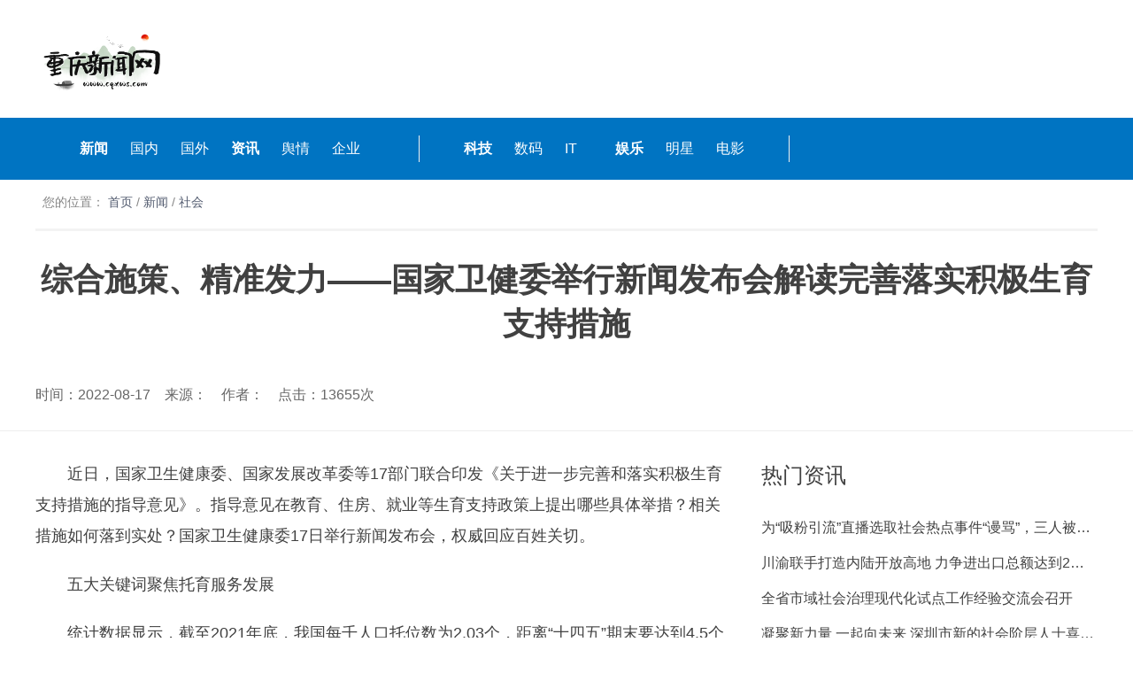

--- FILE ---
content_type: text/html; charset=UTF-8
request_url: https://cqxws.com/news/social/40267.html
body_size: 5100
content:
<!DOCTYPE html>
<html lang="cn">
<head>
    <meta charset="UTF-8">
    <meta http-equiv="X-UA-Compatible" content="IE=edge,chrome=1">
    <meta content="width=device-width, initial-scale=1" name="viewport">
    <title>综合施策、精准发力——国家卫健委举行新闻发布会解读完善落实积极生育支持措施 | 重庆新闻_重庆新闻网_重庆新闻社_重庆特色综合门户网站</title>
    <meta name="keywords" content="" />
    <meta name="description" content="" />
    <link href="https://img.cqxws.com/upload/2022/08/16/M9b2Q6C1f2w9.png" rel="shortcut icon" type="image/x-icon" />
    <link rel="stylesheet" href="/assets/css/style.css" >    <link rel="stylesheet" href="/assets/css/list.css" >
</head>
<body class="">
<div class="banner_t" ><div class="w1200"></div></div>
<div class="top_logo clearfix">
    <div class="logo_lf fl">
        <a href="/">
          <img src="/logo-new.png" alt="">
        </a>
    </div>
</div>
<div class="nav">
  <div class="container">
      <div class="clearfix">
        <div class="nav_left fl">

          <b><a href='/news' alt="新闻" title="新闻">新闻</a></b>
          <a href="/news/domestic" alt="国内" title="国内">国内</a>
          <a href="/news/foreign" alt="国外" title="国外">国外</a></p>
      
          <b><a href="/information" alt="资讯" title="资讯">资讯</a></b>
          <a href="/information/opinion" alt="舆情" title="舆情">舆情</a>
          <a href="/information/enterprise" alt="企业" title="企业">企业</a>

        </div>
        <div class="nav_center fl">
                                
            <b><a href='/sat' alt="科技" title="科技">科技</a></b>
            <a href="/sat/digital" alt="数码" title="数码">数码</a>
            <a href="/sat/it" alt="IT" title="IT">IT</a>
        
            <b><a href="/entertainment" alt="娱乐" title="娱乐">娱乐</a></b>
            <a href="/entertainment/star" alt="明星" title="明星">明星</a>
            <a href="/entertainment/movie" alt="电影" title="电影">电影</a>

        </div>
      </div>
  </div>
</div>

<div class="container">
	<div class="listnav" style="line-height: 50px;">
		您的位置：
			<a href="/" class="ivu-breadcrumb-item-link" style="color: #515a6e;">首页</a>
			
				<span class="ivu-breadcrumb-item-separator">/</span>
				<a href="/news" class="ivu-breadcrumb-item-link" style="color: #515a6e;">新闻</a>
			
				<span class="ivu-breadcrumb-item-separator">/</span>
				<a href="/news/social" class="ivu-breadcrumb-item-link" style="color: #515a6e;">社会</a>
			
	</div>
</div>
<div class="container">
    <h1 class="content_tit">综合施策、精准发力——国家卫健委举行新闻发布会解读完善落实积极生育支持措施</h1>
    <div class="container timely">
        <div class="fl source">
            <p>时间：2022-08-17&nbsp;&nbsp;&nbsp; 来源：&nbsp;&nbsp;&nbsp; 作者：&nbsp;&nbsp;&nbsp; 点击：13655次</p>
        </div>
     </div>
</div>
<div class="hr"></div>
<div class="container">
  <div class="c_left fl mr30">
    <div class="con_detail">
      <p>　　近日，国家卫生健康委、国家发展改革委等17部门联合印发《关于进一步完善和落实积极生育支持措施的指导意见》。指导意见在教育、住房、就业等生育支持政策上提出哪些具体举措？相关措施如何落到实处？国家卫生健康委17日举行新闻发布会，权威回应百姓关切。</p>
<p>　　五大关键词聚焦托育服务发展</p>
<p>　　统计数据显示，截至2021年底，我国每千人口托位数为2.03个，距离&ldquo;十四五&rdquo;期末要达到4.5个的目标还存在一定差距。</p>
<p>　　国家发展改革委社会发展司副司长、一级巡视员郝福庆介绍，指导意见重点围绕以下五大关键词在托育服务发展上下功夫：</p>
<p>　　基本，即强化基本公共服务。拓展社区托育服务功能，完善婴幼儿照护等基本公共服务设施，实施公办托育服务能力建设项目，突出对幼有所育的基本民生保障。</p>
<p>　　普惠，即着力增加普惠性服务。发展公办托育机构，鼓励社会力量投资，探索家庭托育模式。</p>
<p>　　投资，即加大投资支持力度。拓宽托育建设项目的申报范围，中央预算内投资给予建设补贴，对符合条件的普惠性项目给予适当支持。</p>
<p>　　收费，即规范各类服务收费。明确公办托育机构收费标准由地方政府来制订，加强对普惠托育机构收费监管，合理确定托育服务价格。</p>
<p>　　减负，即减轻机构经营负担。托育机构的水电气热按照居民生活类价格执行。建立托育机构关停特殊情况应急处置机制，落实疫情期间的纾困政策。</p>
<p>　　探索将灵活就业人员纳入生育保险覆盖范围</p>
<p>　　近年来，生育保险参保人数持续增长，覆盖面进一步扩大。2021年生育保险参保人数达2.4亿人，是2012年的1.5倍。</p>
<p>　　指导意见明确提出，地方可以探索将灵活就业人员纳入生育保险的覆盖范围。</p>
<p>　　&ldquo;完善生育保险相关待遇保障，既要兼顾基金支撑能力，又要体现积极支持生育方向。&rdquo;国家医保局待遇保障司副司长刘娟说，这需要综合施策，共同构建积极生育支持体系。</p>
<p>　　此外，指导意见还提出构建生育友好的就业环境，鼓励实行灵活的工作方式，推动创建家庭友好型工作场所，切实维护劳动就业合法权益等相关措施。</p>
<p>　　全国总工会女职工部副部长洪莎表示，下一步，全国总工会将围绕构建生育友好的就业环境，围绕职工关切，切实做好女职工休息哺乳室建设，发挥工会劳动法律监督作用，帮助职工解决生育后顾之忧。</p>
<p>　　加大对多子女家庭公租房精准保障力度</p>
<p>　　针对多子女家庭可能遇到的住房困难问题，指导意见明确提出强化住房、税收等支持措施。</p>
<p>　　住房和城乡建设部住房保障司副司长潘伟介绍，近年来，城镇低保、低收入住房困难家庭已经基本实现应保尽保，其他住房收入困难家庭居住条件得到有效改善。截至2021年底，通过公租房保障已帮助111.4万有未成年子女家庭、6.9万三孩家庭、2.3万计划生育特殊困难家庭解决了住房问题。</p>
<p>　　潘伟表示，下一步，住房城乡建设部将从三个方面加大对多子女家庭公租房精准保障力度，包括在配租公租房时，可根据家庭未成年子女数量，在户型选择上给予适当照顾；优化公租房轮候与配租规则，对符合条件且子女数量较多的家庭，可直接组织选房；完善公租房调换政策，因家庭人口增加等因素产生需求的，根据房源情况及时给予调换。</p>
<p>　　推动积极生育支持措施与经济社会政策配套衔接</p>
<p>　　&ldquo;人口生育是一项涉及多重因素的系统工程，必须坚持系统观念，注重统筹协调，形成工作合力。&rdquo;郝福庆介绍，国家发展改革委从纳入发展规划、完善政策体系、实施专项工程三个方面将积极生育支持措施融入各项工作。</p>
<p>　　其中，将聚焦婴幼儿无人照料的关键痛点，不断完善土地、住房、财政、人才等方面支持政策，实施普惠托育专项行动；积极促进家政服务业提质扩容。</p>
<p>　　与此同时，婴幼儿的健康成长是每一个家庭的心愿。&ldquo;优生优育工作在减少婴幼儿出生缺陷、提高出生人口质量、保障儿童身体健康等方面肩负重要责任。&rdquo;国家卫生健康委人口家庭司监察专员杜希学说，根据指导意见，各省、市、县级均应设置1所政府举办、标准化的妇幼保健机构；加强儿童医疗卫生服务体系建设；优化生殖健康服务模式。</p>
    </div>
  </div>
  <div class="c_right fl w380 mt10">
    
      <div class="cr_zt">


      <div class="cr_tit">热门资讯</div>
      <div class="h20"></div>

      <div class="cr_ztlist">
        <ul>
          
          <li>
            <a href="/news/social/41051.html" target="_blank" title="为“吸粉引流”直播选取社会热点事件“谩骂”，三人被行拘" alt="为“吸粉引流”直播选取社会热点事件“谩骂”，三人被行拘">
              <p>为“吸粉引流”直播选取社会热点事件“谩骂”，三人被行拘</p>
            </a>
          </li>
          
          <li>
            <a href="/news/social/40276.html" target="_blank" title="川渝联手打造内陆开放高地 力争进出口总额达到2万亿元左右" alt="川渝联手打造内陆开放高地 力争进出口总额达到2万亿元左右">
              <p>川渝联手打造内陆开放高地 力争进出口总额达到2万亿元左右</p>
            </a>
          </li>
          
          <li>
            <a href="/news/social/40275.html" target="_blank" title="全省市域社会治理现代化试点工作经验交流会召开" alt="全省市域社会治理现代化试点工作经验交流会召开">
              <p>全省市域社会治理现代化试点工作经验交流会召开</p>
            </a>
          </li>
          
          <li>
            <a href="/news/social/40274.html" target="_blank" title="凝聚新力量 一起向未来 深圳市新的社会阶层人士喜迎党的二十大主题演讲比赛举办" alt="凝聚新力量 一起向未来 深圳市新的社会阶层人士喜迎党的二十大主题演讲比赛举办">
              <p>凝聚新力量 一起向未来 深圳市新的社会阶层人士喜迎党的二十大主题演讲比赛举办</p>
            </a>
          </li>
          
          <li>
            <a href="/news/social/40273.html" target="_blank" title="17部门联合发文 进一步完善落实积极生育支持措施" alt="17部门联合发文 进一步完善落实积极生育支持措施">
              <p>17部门联合发文 进一步完善落实积极生育支持措施</p>
            </a>
          </li>
          
        </div>
      </div>
      
  </div>
</div>
<div class="h20"></div>

<div class="footer">
    <div class="container">
    <div class="footer_t">
      <strong>
          <b>友情链接</b>&nbsp;&nbsp;|
      </strong>
      <p>
        <a href='http://www.cqxws.com/' target='_blank'>重庆新闻社</a>
        <a href='http://finance.dahew.com.cn/' target='_blank'>大河财经</a>
        <a href='http://www.suif.cn/' target='_blank'>大河文学网</a>
        <a href='http://www.zhgnews.com/' target='_blank'>中国商业新闻网</a>
        <a href='http://www.kuyiyun.com' target='_blank'>酷易云</a>
        <a href='http://www.zhongguojiaju.cn/' target='_blank'>中国家具网</a>
        <a href='http://www.cac.gov.cn/' target='_blank'>中国互联网信息</a>
        <a href='http://www.cnbeiji.com' target='_blank'>北极圈</a>
        <a href='http://www.cqshebao.net/' target='_blank'>重庆补缴公积金</a>
        <a href='http://www.10pinping.com/' target='_blank'>品评网</a>
        <a href='http://www.baidu.com/' target='_blank'>百度</a>
        <a href='http://www.xingye.ccoo.cn/' target='_blank'>兴业县新闻</a>
        <a href='http://www.tongchou.org/' target='_blank'>统筹网</a>
        <a href='http://www.ribaonews.com/' target='_blank'>新华报网</a>
        <a href='http://www.cnplan.org/' target='_blank'>城乡统筹规划网</a>
        <a href='http://www.cnplan.net/' target='_blank'>中国城镇网</a>
        <a href='http://www.gbds.org.cn/' target='_blank'>高碑店信息网</a>
        <a href='http://www.gmair.net/' target='_blank'>果麦</a>
      </p>
    </div> 
    <div class="footer_txt">  
      版权所有 © 重庆站 <a target="_blank" href="http://beian.miit.gov.cn/">渝ICP备14004436号-1</a> <script type="text/javascript">var cnzz_protocol = (("https:" == document.location.protocol) ? " https://" : " http://");document.write(unescape("%3Cspan id=cnzz_stat_icon_1252911153%3E%3C/span%3E%3Cscript src=" + cnzz_protocol + "s19.cnzz.com/stat.php%3Fid%3D1252911153%26show%3Dpic1 type=text/javascript%3E%3C/script%3E"));</script> <br />
    </div>
    <div class="footer_txt">
      如有侵犯您的版权或其他有损您利益的行为，请联系指出重庆新闻社会在进行核实后的一个工作日内改正或删除相关内容 QQ: 450020414
    </div>
    <div class="footer_img">Copyright © 2000-2024 www.cqxws.com Corporation, All Rights Reserved. <br /></div>
    <div class="footer_img">
      投稿QQ: 450020414
    </div>
    <div class="footer_img">
      <div class="ft-ft clearfix" style="margin-top: 10px;">
          <img src="https://img.cqxws.com/signs/f1.jpg" width="112" height="35">
          <img src="https://img.cqxws.com/signs/f2.jpg" width="112" height="35">
          <img src="https://img.cqxws.com/signs/f3.jpg" width="102" height="35">
      </div>
    </div>
</div>
</body>
</html>


--- FILE ---
content_type: text/css; charset=UTF-8
request_url: https://cqxws.com/assets/css/style.css
body_size: 4342
content:
@charset "utf-8";
/* CSS Document */
body{background:#fff;display: grid;}
body,h1,h2,h3,h4,h5,h6,hr,p,blockquote,dl,dt,dd,ul,ol,li,pre,form,fieldset,legend,button,input,textarea,th,td{margin:0;padding:0;}
body,button,input,select,textarea{font:14px/1.6 "Microsoft YaHei", Arial,"Hiragino Sans GB",HELVETICA,sans-serif; color:#414141;}
h1, h2, h3, h4, h5, h6 {font-size:100%;}
section, article, aside, header, footer, nav, dialog, figure {display: block;}
a {color:#414141; text-decoration:none;}
a:hover {color:#414141; text-decoration:underline;cursor:pointer;}
img{border:0; vertical-align:bottom;}
ul,ol{list-style:none;}
input{border:0;}
input:focus{border:0;outline: 0;}

.clear{ clear:both; margin:0; padding:0; height:0; line-height:0; font-size:0;}
.clearfix{ zoom:1;}
.clearfix:after {clear:both; height:0; overflow:hidden; display:block; visibility:hidden; content:"."; }
.fl{ float:left;}
.fr{ float:right;}
.layout {width:1200px;height:100%; margin:0 auto;overflow:hidden;}
.hide{ display:none;}
.mr40{margin-right:40px;}
.mr30{margin-right:30px;}
.mr20{margin-right:20px;}
.mt20{ margin-top:20px;}
.mt40{ margin-top:40px;}
.mt16{ margin-top:16px;}
.mt10{margin-top:10px;}
.mb10{ margin-bottom:10px;}
.mb5 { margin-bottom:5px;}
.h60{ height:60px;clear: both;}
.h80{ height:80px;clear: both;}
.h50{ height:50px;clear: both;}
.h40{ height:40px;clear: both;}
.h30{ height:30px;clear: both;}
.h20{ height:20px;clear: both;}
.h10{ height:10px;clear: both;}
.h5{ height:5px;clear: both;}
.w380{width:380px;}
/* .w1000f{background: #FFF;margin: 0 auto;width: 1000px;} */
.w1200{margin: 0 auto;width: 1200px;overflow: hidden;}
.clearfix:after,.clearfix:before{content: '';width: 0;height: 0;clear: both;}
/*顶部图片*/
.banner_t{width:1210px; margin:0 auto; background-color:#FFF; padding-left:5px; padding-right:5px; padding-top:8px;}
.banner_t img{width:100%;display: block;}
.container{width:1200px;overflow: hidden;margin:0 auto;}
/*头部logo*/
.top_logo{height:110px;width:1210px; padding-left:5px; padding-right:5px;margin:0 auto;padding-bottom:15px; background:#FFF}
.top_logo .logo_lf{width:440px;padding-top:27px;height:83px;position: relative; padding-left:10px;}
.logo_lf img{height:70px;margin-right:30px;}
.logo_lf span{font-size:24px;position: absolute;left:320px;top:45px;}
.logo_lf span a{color:#006ac1;}
.logo_lf span a:hover{text-decoration: none;}
.top_logo1 .logo_lf1{width:440px;padding-top:27px;height:83px;position: relative;}
.logo_lf1 img{width:288px;height:66px;margin-right:30px;}
.logo_lf1 span{font-size:24px;position: absolute;left:320px;top:45px;}
.logo_lf1 span a{color:#006ac1;}
.logo_lf1 span a:hover{text-decoration: none;}
.top_logo .logo_lf01{width:425px;padding-top:27px;height:83px;position: relative;}
.logo_lf01 img{width:288px;height:66px;margin-right:30px;}
.logo_lf01 span{font-size:24px;position: absolute;left:320px;top:45px;}
.logo_lf01 span a{color:#006ac1;}
.logo_lf01 span a:hover{text-decoration: none;}
 /*头部中间搜索*/
.top_search{background: #fff;width: 340px;height: 45px;line-height: 45px;margin-top: 40px;border: 1px solid #e5e5e5;float: left;margin-left: 60px;}
.top_links{position: relative;float: left;width: 75px;height: 45px;line-height: 45px;font-size: 14px;color: #000;cursor: pointer;outline: none;z-index: 999;border-right: 1px solid #e5e5e5;}
.top_links p{cursor: pointer;height: 45px;line-height: 45px;text-align: center;}
.topsearch_input{display: block;float: left;width: 270px;height: 45px;line-height: 45px;font-size: 14px;color: #999;padding-left: 10px;}
.top_search_btn{display: block;float: right;width: 60px;height: 47px;margin-top: -1px;margin-right: -1px;background: #0074C2 url(../img/hsearchbtn.png) no-repeat center;}
/*logo右侧天气*/
.top_weather{float: right;margin-top: 25px;width: 330px;}
.top_plat{height: 21px;padding-top: 5px;position: relative;}
.top_plat a{display: block;float: left;height: 21px;line-height: 21px;margin-right: 8px;font-size: 16px;}
.top_plat a img{display: block;float: left;margin-left: 0px;margin-right: 10px;}
.top_plat .code{height: 108px;width: 108px;position: absolute;margin-top: 0px;background: #f0f0f0;margin-right: 0px;top:40px;left: 10px;z-index:999;display: none;}
.top_plat .code img{display: block;height: 98px;width: 98px;margin:5px;}
/*导航栏*/
.nav{padding:20px 0;background: #0074C2;}
.nav a{color:#fff;font-size: 16px;margin-right:25px;line-height: 30px;display:block;float: left;}
.nav a.a{width:48px;}
.nav_center a{width:32px;}
.nav a:hover{color:#e02419;}
.nav_left{width:358px;border-right: 1px solid #eef0f0;padding-left:50px;padding-right:25px;}
.nav_center{width:342px;border-right: 1px solid #eef0f0;padding-left:50px;padding-right:25px;}
.nav_right{width:295px;padding-left:50px;}
.nav_right a{width:115px;}
.mainbody{width:1210px; padding-left:5px; padding-right:5px; background:#FFF; overflow: hidden; margin:0 auto;}
.commonHeader_nav{width: 100%;height: 30px;line-height: 30px;color: #c6c6c6;background: #f1f1f1;border-bottom: 1px #c6c6c6 solid;text-align: center;font-size: 12px;overflow: hidden;}



.headnews{}
.headnews h1{color:#006ac1;font-size:42px;overflow: hidden;text-overflow:ellipsis;white-space: nowrap;text-align: center;}
.headnews h1 a{color:#333;text-decoration:none}
.headnews_more{overflow: hidden;padding-top:10px;}
.headnews_more ul li{float: left;width:360px;padding:0 20px;text-align: center;overflow: hidden;text-overflow:ellipsis;white-space: nowrap;}
.headnews_more ul li a{color:#333;text-decoration:none}
.news_red{}
.news_red ul{}
.news_red ul li{font-size:16px;color:#fe3e4b;height:32px;line-height: 32px;overflow: hidden;background: url(../img/dian.png) no-repeat 0 center;padding-left: 15px;width:365px;}
.news_red ul li a{color:#fe3e4b;}
.link_hezuo{ height:20px; margin-top:5px;  background-repeat:no-repeat; margin-bottom:5px;}
.link_hezuo ul{ margin:0px; padding:0px; padding-left:9px; list-style:none;}
.link_hezuo li{line-height:20px; height:20px; float:left; width:auto; margin-left:12px; margin-right:10px;}
.link_hezuo a{ text-decoration:none; color:#666666; font-size:12px;}
.ad01{width:1200px; height:80px; margin:0 auto; margin-bottom:15px}
.ad02{width:1200px; height:80px; margin:0 auto; margin-bottom:15px; background:#FFF}
.ad03{width:1200px; height:80px; margin:0 auto;}
.ad03_left{width:597px; height:80px; float:left}
.ad03_right{width:597px; height:80px; float:right}
.ad02_left{width:597px; height:80px; float:left}
.ad02_right{width:597px; height:80px; float:right}
/*首页轮播*/
.swiper_container{overflow: hidden;}
.slideBox{ width:660px; height:375px; overflow:hidden; position:relative;  }
.slideBox .hd{ height:7px; overflow:hidden; position:absolute;  bottom:13px; z-index:1;right:10px; }
.slideBox .hd ul{ overflow:hidden; zoom:1; float:left;  }
.slideBox .hd ul li{ float:left; margin-right:5px;  width:7px; height:7px; text-align:center; background:#fff; cursor:pointer;border-radius: 5px; }
.slideBox .hd ul li.on{ background:#d21a1a; color:#fff;width: 15px; }
.slideBox .bd{ position:relative; height:100%; z-index:0;   }
.slideBox .bd li{ zoom:1; vertical-align:middle;position: relative; height: 375px;width: 660px;}
.slideBox .bd img{ width:660px; height:375px; display:block;  }
.slideBox .bd .img_txtbg{position: absolute;height: 50px;line-height: 50px;filter: alpha(opacity=80); background: rgba(0, 0, 0, 0.8)!important;
    background: #000;bottom:0;left: 0;width:100%;}
.slideBox .bd .img_txt{width: 640px;padding:0 10px;position: absolute;height: 50px;line-height: 50px;bottom:0;left: 0;white-space: nowrap;overflow: hidden;text-overflow: ellipsis;font-size: 16px;color:#fff;}
.slideBox .prev,
.slideBox .next{ width: 60px;height: 90px;margin: -60px 0 0;display: none;background: url(../img/l_r.png) no-repeat 0 0;position: absolute;top: 50%;z-index: 10;cursor: pointer;text-indent: -9999px;filter: alpha(opacity=20);opacity: 0.2; }
.slideBox .next{ background-position: 0 -90px; right: 0; }
.slideBox .prev{left:0;}
.slideBox .prev:hover,
.slideBox .next:hover{ filter:alpha(opacity=50) !important;opacity:0.5 !important;  }
.slideBox .prevStop{ display:none;  }
.slideBox .nextStop{ display:none;  }
.pageState{position: absolute;bottom: 5px;font-size: 20px;color: #fff;right: 35px;z-index: 1;}
.pageState span{color:#e72019;font-size: 26px;font-weight: bold;}
.swiper_right{width:520px;overflow: hidden;}
.swiper_news{margin-bottom:20px;}
.swiper_news h2{color:#006ac1;font-size:24px;overflow: hidden;text-overflow:ellipsis;white-space: nowrap;text-align: center;margin-bottom:10px;}
.swiper_news h2 a{color:#333;}
.swiper_news p{line-height: 30px;font-size:16px;text-indent: 2em;height:60px;display: -webkit-box;overflow: hidden;white-space: normal!important;text-overflow: ellipsis;word-wrap: break-word;-webkit-line-clamp: 2;-webkit-box-orient: vertical}
/*重点专题**/
.scroll{background: #f5f5f5;width:100%;overflow: hidden;height:170px;}
.picScroll{ position: relative;width: 1145px;height: 120px;overflow: hidden;margin:25px 0;}
.picScroll ul{ overflow:hidden; zoom:1;}
.picScroll ul li{ float:left; margin: 0 30px;  overflow:hidden; display:inline; }
.picScroll ul li img{ height:120px; }
.picScroll .prev,
.picScroll .next{z-index:2; position:absolute;  left:10px; top: 50px; display:block; width:18px; height:28px; overflow:hidden; background:url(../img/icons.png) -40px 0 no-repeat; cursor:pointer;  }
.picScroll .next{ left:auto; right:10px; background-position:-120px 0; }
.picScroll .prevStop{ background-position:0 0; }
.picScroll .nextStop{ background-position:-80px 0; }
.picScroll span{width:270px;font-size: 14px;display: block;text-align:center;font-weight:bolder;height: 40px;line-height: 40px;}
.scroll_title{width: 19px;height: 110px;line-height: 25px;padding: 35px 13px;display: block;overflow: hidden;float: left;background: #c00;font-family:宋体;font-size: 18px;color: #fff;font-weight:bold;margin-right: 10px;}
.scroll_title a{color:#fff;font-size:18px;font-weight: bold;}
.picScroll .reda{color:#F00;font-weight:normal;}

/*领导活动集*/
.leader_tit{height:43px;border-bottom:2px solid #006ac1;line-height: 43px;color:#333;font-size: 20px;position: relative;font-weight: 500;}
.leader_tit a{float: right;font-size:14px;color:#666;}
.leader_tit span{width:80px;height:2px;background: #cc0000;position: absolute;left:0;bottom:-2px;}
.leader_con{overflow: hidden;}
.leader_img{width:65px;margin-right:5px;height:90px;}
.leader_img img{width:100%;display: block;height:100%;}
.w310{width:310px;}
.w790{width:790px;}
.news_t_title{height:43px;border-bottom:2px solid #006ac1;line-height: 43px;color:#006ac1;font-size: 20px;position: relative;font-weight: 500;}
.news_t_title span{width:80px;height:2px;background: #cc0000;position: absolute;left:0;top:-2px;}
.news_t_title a{font-size:16px;color:#333;margin-right:10px;}
.news_t_title a.on{font-size:20px;font-weight: bold;}
/*四川 国际 国内*/
.news_list{}
.news_list ul{}
.news_list ul li{height:38px;line-height: 38px;overflow: hidden;background: url(../img/dian.png) no-repeat 0 center;padding-left: 15px;text-overflow: ellipsis;white-space: nowrap;width:365px;}
.news_list ul li a{color:#333;font-size:16px;}
.w310 ul li{height:32px;line-height: 32px;overflow: hidden;background: url(../img/dian.png) no-repeat 0 center;padding-left: 15px;width:310px;text-overflow: ellipsis;overflow: hidden;white-space: nowrap;}
.w310 ul li a{color:#333;font-size:16px;}
.news_list ul li.blue_bold {width:350px;padding-left:0;background:none;overflow:hidden;}
.news_list ul li.blue_bold a{color:#333;font-weight: bold;font-size:18px; }

.tit{width:100%;height:43px;border-top:2px solid #006ac1;line-height: 43px;color:#333;font-size: 20px;position: relative;font-weight: 500;}
.tit span{width:80px;height:2px;background: #cc0000;position: absolute;left:0;top:-2px;}
.tit a{float: right;font-size:14px;color:#666;}
.zh_tit{width:100%;height:43px;border-top:2px solid #006ac1;line-height: 43px;color:#006ac1;font-size: 20px;position: relative;font-weight: 500;}
.zh_tit span{width:80px;height:2px;background: #cc0000;position: absolute;left:0;top:-2px;}
.zh_tit a{font-size:20px;color:#333;}
/*专题*/
.zt_list{height:300px;overflow: hidden;}
.zt_list ul{}
.zt_list ul li{height:43px;line-height: 43px;overflow: hidden;background: url(../img/zt_bg.png) no-repeat 0 center;padding-left: 50px;text-overflow: ellipsis;white-space: nowrap;width:330px;}
.zt_list ul li a{font-size: 16px;color:#333;}

/*看点 直播*/
.kand_con{width:100%;overflow:hidden;}
.kand_con ul{width:1230px;margin-left:-30px;}
.kand_con ul li{position: relative;width:380px;margin-left:30px;float: left;height:214px;}
.kand_con ul li img{width:100%;display: block;height:214px;}
.kand_con ul li .kd_txtbg{position: absolute;left:0;bottom:0;background: #000;opacity: 0.5;filter: alpha(opacity=50);height:40px;width:100%;}
.kand_con ul li .kd_txt{width:360px;position: absolute;left:0;bottom:0;height: 40px;line-height: 40px;font-size:16px;color:#fff;text-align: center;padding:0 10px;overflow: hidden;text-overflow: ellipsis;white-space: nowrap;}
/*视频*/
.v_tit{font-size:20px;line-height: 45px;height:45px;color:#006ac1;font-weight: 500;}
.v_tit a{float:right;margin-left:20px;font-size:14px;color:#999;}
.v_con{width:100%;overflow: hidden;}
.v_con ul{width: 1224px;margin-left:-24px;}
.v_con ul li{width:180px;margin-left:24px;height:132px;float: left;}
.v_con ul li img{width:100%;height:102px;display: block;}
.v_con ul li p{width:100%;overflow: hidden;text-overflow: ellipsis;white-space: nowrap;font-size:14px;text-align: center;height:30px;line-height: 30px;}

/*资讯类*/
.class{height:40px;background: url(../img/class_bg.png) no-repeat left top;background-size: 100% 100%;font-size:24px;width:1165px;padding-left:35px;color:#fff;}

.citynews{overflow: hidden;width:100%;}
.t_title{height:43px;border-bottom:2px solid #006ac1;line-height: 43px;color:#006ac1;font-size: 20px;position: relative;font-weight: 500;}
.t_title span{width:80px;height:2px;background: #cc0000;position: absolute;left:0;bottom:-2px;}
.t_title a{font-size:16px;color:#006ac1;margin-right:25px;}
.t_title a.on{font-size:20px;font-weight: bold;}
.news_img{position: relative;width:380px;;height:214px;}
.news_img img{width:100%;display: block;height:214px;}
.news_img .txtbg{position: absolute;left:0;bottom:0;background: #000;opacity: 0.5;filter: alpha(opacity=50);height:40px;width:100%;}
.news_img .txt{width:360px;position: absolute;left:0;bottom:0;height: 40px;line-height: 40px;font-size:16px;color:#fff;text-align: center;padding:0 10px;overflow: hidden;text-overflow: ellipsis;white-space: nowrap;}
.citynews_list{overflow: hidden;}
.lm{width:100%;overflow: hidden;}
.lm_box{overflow: hidden;}

.picScroll1{ position: relative;width: 1200px;height: 380px;overflow: hidden;}
.picScroll1 ul{ overflow:hidden; zoom:1;}
.picScroll1 .bd ul{overflow:hidden;width:1220px; }
.picScroll1 ul li{ float:left; margin-right:20px;  width:285px; overflow:hidden; display:inline; }
.picScroll1 ul li img{ width:285px; height:160px; }
.picScroll1 ul li p{text-align: center;font-size:16px;width:100%;line-height: 30px;height:30px;text-overflow: ellipsis;overflow: hidden;white-space: nowrap;}
.picScroll1 .prev,
.picScroll1 .next{ width: 60px;height: 90px;margin: -60px 0 0;background: url() no-repeat 0 0;position: absolute;top: 50%;z-index: 10;cursor: pointer;text-indent: -9999px;filter: alpha(opacity=20);opacity: 0.2; }
.picScroll1 .next{ background-position: 0 -90px; right: 0; }
.picScroll1 .prev{left:0;}
.picScroll1 .prev:hover,
.picScroll1 .next:hover{ filter:alpha(opacity=50) !important;opacity:0.5 !important;  }
.picScroll1 .prevStop{ display:none;  }
.picScroll1 .nextStop{ display:none;  }
.picScroll1 span{width:270px;font-size: 14px;display: block;text-align:center;font-weight:bolder;height: 40px;line-height: 40px;}
.scroll_title1{width: 19px;height: 100px;line-height: 25px;padding: 25px 13px;display: block;overflow: hidden;float: left;background: #c00;font-family:宋体;font-size: 18px;color: #fff;font-weight:bold;margin-right: 10px;}
.scroll_title1 a{color:#fff;font-size:18px;font-weight: bold;}
.picScroll1 .reda{color:#F00;font-weight:normal;}

.slideTxtBox{ width:1200px;overflow: hidden;  }
.slideTxtBox .hd{ height:36px; line-height:36px;  border-bottom:2px solid #ddd;  position:relative; }
.slideTxtBox .hd ul{   }
.slideTxtBox .hd ul li{ float:left;width:180px;height:36px;font-size:20px;font-weight: 500;text-align: center; cursor:pointer; color:#333; }
.slideTxtBox .hd ul li.on{ background:#006ac1;color:#fff; }
.slideTxtBox .bd{height:160px;overflow: hidden;}
.slideTxtBox .bd ul{ padding:15px 0;  zoom:1;  }
.slideTxtBox .bd ul .wm{overflow: hidden;width:100%;height:130px;}
.wm_left{width:130px;height:130px;}
.wm_left img{width:100%;height:130px;}
.wm_list,.wm1_img{width:880px;overflow: hidden;}
.wm_right{width:130px;height:130px;}
.wm_right img{width:130px;height:130px;}
.wm_list_con{width:892px;}
.wm_list_con p{width:285px;float:left;margin-right:12px;text-overflow: ellipsis;overflow: hidden;white-space: nowrap;height:32px;line-height: 32px;}
.wm1,.wm2{overflow: hidden;width:100%;}
.wm1_img a{display: block;float: left;width:200px;margin:0 46px 10px;}
.wm1_img a img{width:200px;height:60px;}

.wm2_img{width:810px;overflow: hidden;}
.wm2_img_con{width:845px;}
.wm2_img  a{margin:0 35px;width:200px;}
.wm2_img  a img{width:200px;height:130px;}
.wm2_right{width:180px;height:120px;padding:5px 10px;background:#6db7f2;}
.wm2_right h2{font-size:16px;color:#9d0f0f;}
.wm2_list p{text-overflow: ellipsis;overflow: hidden;white-space: nowrap;width:180px;height:23px;line-height: 23px;font-size:14px;}

.wm5_link {width:1040px;overflow: hidden;position: relative;}
.wm5_link a{margin-right:9px;margin-bottom:5px;display: inline-block;}
.wm5_link a.more{position: absolute;right:10px;bottom:0;color:red}


/* footer*/
.footer{width:100%;background:#0074C2;padding:20px 0;text-align: center;font-size:14px;color:#fff;}
.footer_t{ text-align: left; display: flex;}
.footer_t strong{width: 110px;}
.footer_t a{ color:#fff;padding-right: 10px;}
.footer_t a:hover{color:#e02419;}
.footer_txt{padding-top:5px;padding-bottom:5px;text-align: center;font-size:14px;color:#fff;}
.footer_txt a{color:#fff;padding:0 10px;}
.footer_txt a:hover{color:#e02419;}
.footer_img{padding:5px 0;}
.footer_img a{padding:0 10px;display: inline-block;color:#fff; }
.footer_img a img{height:35px; color:#fff;}
.footer_img a:hover{color:#e02419;}

--- FILE ---
content_type: text/css; charset=UTF-8
request_url: https://cqxws.com/assets/css/list.css
body_size: 3523
content:
@charset "utf-8";
a:hover{text-decoration: underline;color:#006ac1;}
.borderb3{border-bottom:3px solid #006ac1;}
.headnews h1{color:#006ac1;font-size:36px;overflow: hidden;text-overflow:ellipsis;white-space: nowrap;text-align: center;}
.headnews h1 a{color:#006ac1;padding-left:85px;background: url(../img/headnews_bg.png) no-repeat left center;}
.headnews_more{overflow: hidden;padding-top:10px;}
.headnews_more ul li{float: left;width:360px;padding:0 20px;text-align: center;overflow: hidden;text-overflow:ellipsis;white-space: nowrap;}
.headnews_more ul li a{color:#333;}
.news_red{}
.news_red ul{}
.news_red ul li{font-size:16px;color:#fe3e4b;height:32px;line-height: 32px;overflow: hidden;background: url(../img/dian.png) no-repeat 0 center;padding-left: 15px;width:365px;}
.news_red ul li a{color:#fe3e4b;}

.c_nav{width:100%;height:66px;border-top:1px solid #eee;}
.c_nav ul{width:1200px;margin:0 auto;overflow: hidden;}
.c_nav ul li{width:100px;height:55px;font-size:18px;color: #333;line-height: 55px;float: left;list-style: none;text-align: center;}
.c_nav ul li.on{width:100px;height:55px;font-size:18px;color:#333;background: #eee;}
.c_nav ul li a{display: block;}
.c_nav ul li a:hover{background: #eee;text-decoration: none;}

.list_nav{position: relative;height:45px;width:100%;}
.list_nav ul{width:1200px;margin:0 auto;overflow: hidden;}
.list_nav ul li{display: inline;}
.list_nav ul li a{font-size:18px;}
.list_nav ul li a:hover{text-decoration: underline;}
.list_nav span{margin:0 15px;font-size:18px;}
.c_left{width:790px;overflow: hidden;}
.toppic{width:100%;height:444px;position: relative;overflow: hidden;}
.toppic img{width:100%;height:444px;}
.toppic .c_txtbg{position: absolute;height: 48px;line-height: 48px;filter: alpha(opacity=80); background: rgba(0, 0, 0, 0.8)!important;
    background: #000;bottom:0;left: 0;width:100%;}
.toppic .c_txt{width: 760px;text-align: center;padding:0 10px;position: absolute;height: 48px;line-height: 48px;bottom:0;left: 0;white-space: nowrap;overflow: hidden;text-overflow: ellipsis;font-size: 16px;color:#fff;}
.c_news_tit{border-bottom:3px solid #000;}
.c_news_tit a{color:#000;font-size:30px;}
.c_news_tit a:hover{color:#006ac1;}
.c_news_list {}
.c_news_list  li{width:790px;height:101px;border-bottom:1px solid #eee;position: relative;padding:18px 0;}
.c_news_list  li:hover{background: #eee;}
.c_news_list  li .c_limg{width:180px;height:101px;float: left;margin-right:20px;}
.c_news_list  li .c_limg img{width:100%;height:101px;}
.c_news_list  li .c_rtxt{}
.c_news_list  li .c_rtxt h5{font-size:20px;line-height: 26px;color:#000;height:78px;max-height: 78px;overflow: hidden;display: -webkit-box;white-space: normal!important;text-overflow: ellipsis;word-wrap: break-word;-webkit-line-clamp: 3;-webkit-box-orient: vertical;}
.c_news_list  li .c_rtxt p{position: relative;font-size:14px;color: #999;line-height:23px;}
.c_news_list  li .c_rtxt p span{position: absolute;right:0;}

.cr_tp{overflow: hidden;}
.cr_tp .cr_limg{width:185px;height:104px;margin-right:10px;}
.cr_tp .cr_limg img{width:100%;height:104px;}
.cr_tp .cr_rtxt{width:185px;font-size:16px;height:104px;overflow: hidden;}
.cr_tit{font-size:24px;}
.cr_list ul{}
.cr_list ul li{line-height: 36px;height:36px;white-space: nowrap;overflow: hidden;text-overflow: ellipsis;}
.cr_list ul li a{font-size:16px;}
.cr_zt{}
.cr_ztlist ul li{width:100%;}
.cr_ztlist ul li img{width:100%;height:140px;}
.cr_ztlist ul li p{height:40px;line-height: 40px;font-size:16px;text-align: left;white-space: nowrap;overflow: hidden;text-overflow: ellipsis;}
.touwen ul li {border-bottom:1px solid #eee;}
.touwen ul li a{display: block;padding:10px 0;}
.touwen ul li a:hover{background: #eee;}
.touwen ul li h1{font-size:22px;font-weight: bold;margin-bottom:10px;color:#5a5a5a;}
.touwen ul li p{font-size:14px;color:#666;display: -webkit-box;white-space: normal!important;text-overflow: ellipsis;word-wrap: break-word;-webkit-line-clamp: 3;-webkit-box-orient: vertical;overflow:hidden;max-height:75px;line-height:25px;}
.bg_tit{font-size:24px;line-height: 24px;}
.bg_tit span{display: inline-block;height:29px;width:10px;background: #5280be;vertical-align: middle;margin-top:-5px;margin-right:10px;}
.zl_tit{color:#c2854c;font-size:16px;border-bottom:1px solid #3a66af;font-weight: bold;}
.zl_con{padding:10px 0;}
.zl_con ul li{font-size: 16px;color: #000;line-height: 35px;margin: 0;background: url(../img/listico.gif) no-repeat left 18px;padding: 0 0 0 15px;}
.zl_con ul li a{font-size:16px;}
.zl_con ul li a:hover{text-decoration: underline;}

.brown_search_btn{background: #ff6600 url(../img/hsearchbtn.png) no-repeat center;}
.brown{color:#ff6600;border-bottom: 3px solid #ff6600;}
.brown a{color:#ff6600;}
.brown_tit span{display: inline-block;height: 29px;width: 10px;background: #ff6600;vertical-align: middle;margin-top: -5px;margin-right: 10px;}
.brown_footer{background:#ff6600;}

.cyanine_search_btn{background: #3297be url(../img/hsearchbtn.png) no-repeat center;}
.cyanine{color:#3297be;border-bottom: 3px solid #3297be;}
.cyanine a{color:#3297be;}
.cyanine_tit span{background: #3297be;display: inline-block;height: 29px;width: 10px;vertical-align: middle;margin-top: -5px;margin-right: 10px;}
.cyanine_footer{background:#3297be;}

.nattierblue_search_btn{background: #0fc8de url(../img/hsearchbtn.png) no-repeat center;}
.nattierblue{color:#0fc8de;border-bottom: 3px solid #0fc8de;}
.nattierblue a{color:#0fc8de;}
.nattierblue_tit span{display: inline-block;height: 29px;width: 10px;background: #0fc8de;vertical-align: middle;margin-top: -5px;margin-right: 10px;}
.nattierblue_footer{background:#0fc8de;}

.list_search{margin-left:432px;}
.listnav{font-size:14px;color:#868686;padding:0 8px 15px;border-bottom:3px solid #f3f3f3;height:40px;line-height: 40px;}
.listnav a:hover{color:#868686;text-decoration: underline;}
.line_list ul li{border-bottom:1px dashed #999;line-height: 38px;height:38px;overflow: hidden;text-overflow: ellipsis;white-space: nowrap;}
.line_list ul li a{font-size: 14px;}

.city_nav{width:100%;overflow: hidden;text-align: center;}
.city_nav ul{width:1200px;overflow: hidden;text-align: center;margin:0 auto;padding:5px 0 30px;}
.city_nav ul li{width:110px;display: inline-block;}
.city_nav ul li a{font-size:20px;color:#006ac1;}
.city_nav ul li.on a,.city_nav ul li a:hover{text-decoration: underline}

.pageState{position: absolute;bottom: 5px;font-size: 20px;color: #fff;right: 35px;z-index: 1;}
.pageState span{color:#e72019;font-size: 26px;font-weight: bold;}

.citybox_tit{height:43px;border-top:2px solid #006ac1;line-height: 43px;font-size:28px;}
.citybox_tuwen{overflow: hidden;width:100%;margin:10px 0;}
.citybox_tuwen img{width:185px;height:105px;float: left;margin-right: 10px;}
.tuwen_r h2{font-size:16px;font-weight: normal;height:88px;line-height: 28px;overflow: hidden;display: -webkit-box;white-space: normal!important;text-overflow: ellipsis;word-wrap: break-word;-webkit-line-clamp: 3;-webkit-box-orient: vertical;}
.tuwen_r p{color:#999;font-size:12px;}
.citybox_list ul li{height:38px;line-height: 38px;overflow: hidden;text-overflow: ellipsis;white-space: nowrap;}
.citybox_list ul li a{font-size:16px;}

.city_sjsz{overflow: hidden;width:100%;}
.sjsz_img{width:104px;height:104px;}
.sjsz_img img{width:104px;height:104px;border-radius: 50%;}
.sjsz_intro{width:256px;}
.sjsz_intro h2{font-size:18px;margin-bottom:15px;}
.sjsz_intro p{font-size:16px;}
.cityline_list ul li{border-bottom:1px dashed #999;line-height: 38px;height:38px;overflow: hidden;text-overflow: ellipsis;white-space: nowrap;}
.cityline_list ul li a{font-size: 16px;}

.cr_ph ul li{margin-bottom:10px;font-size:16px;line-height: 24px;max-height:56px;min-height:27px;padding-left:35px;display: -webkit-box;white-space: normal!important;text-overflow: ellipsis;word-wrap: break-word;-webkit-line-clamp: 2;-webkit-box-orient: vertical;}
.cr_ph ul li.icon1{background:url(../img/icon1.jpg) no-repeat left 3px;}
.cr_ph ul li.icon2{background:url(../img/icon2.jpg) no-repeat left 3px;}
.cr_ph ul li.icon3{background:url(../img/icon3.jpg) no-repeat left 3px;}
.cr_ph ul li.icon4{background:url(../img/icon4.jpg) no-repeat left 3px;}
.cr_ph ul li.icon5{background:url(../img/icon5.jpg) no-repeat left 3px;}
.cr_ph ul li.icon6{background:url(../img/icon6.jpg) no-repeat left 3px;}
.cr_ph ul li.icon7{background:url(../img/icon7.jpg) no-repeat left 3px;}
.cr_ph ul li.icon8{background:url(../img/icon8.jpg) no-repeat left 3px;}
.cr_ph ul li.icon9{background:url(../img/icon9.jpg) no-repeat left 3px;}
.cr_ph ul li.icon10{background:url(../img/icon10.jpg) no-repeat left 3px;}

.yellow_search_btn{background: #eba52a url(../img/hsearchbtn.png) no-repeat center;}
.yellow{color:#eba52a;}
.yellow a{color:#eba52a;}
.yellow_tit span{display: inline-block;height: 29px;width: 10px;background: #eba52a;vertical-align: middle;margin-top: -5px;margin-right: 10px;}
.yellow_footer{background:#eba52a;}

.oblique_tit{font-style: oblique;font-size:24px;color:#5280be;background: url(../img/icon_titbg.png) no-repeat 105px 16px;}
.cr_tuij ul li{height:65px;line-height: 65px;font-weight: bold;font-size:18px;text-overflow: ellipsis;overflow: hidden;white-space: nowrap;border-bottom: 1px dotted #e6e6e6;}
.img_more{text-align: center;}
.img_more a{font-size:16px;}
.borderb1{border-bottom:1px solid #999;}

.commonHeader_nav2{width:100%;height:82px;line-height:82px;background:#fafafa;border-bottom:1px solid #e6e6e6;margin-bottom: 20px;}
.commonHeader_nav2 .topnav{width:1200px;margin:0 auto;}
.commonHeader_nav2 .topnav .toplogo{float:left; margin-right:10px;}
.commonHeader_nav2 .topnav .toplogo img{display:block;width:230px;height:53px;margin-top:15px;}

.commonHeader_nav2 .topnav .nav1{float:left; }
.commonHeader_nav2 .topnav .nav1 li{float:left;position:relative;line-height: 80px;}
.commonHeader_nav2 .topnav .nav1 li a{color:#333;display: block;}
.commonHeader_nav2 .topnav .nav1 > li > a {padding:0px 15px;font-size:18px;}
.commonHeader_nav2 .topnav .nav1 > li > a:hover {color:#f43b22;}
.commonHeader_nav2 .topnav .nav1  li ul {width:250px;padding-top:13px;opacity: 0;position:absolute;top:0;z-index: -1;display: none\9;}
.commonHeader_nav2 .topnav .nav1  li  ul:before {content: "";border-style: solid;border-width: 0 9px 9px 9px;border-color: transparent transparent #eee transparent;height: 0px;position: absolute;left: 25px;top: 5px;width: 0px;-webkit-transform: rotate(360deg); }/*����*/
.commonHeader_nav2 .topnav .nav1  li:hover ul {top:100%;opacity:1;z-index:100;display: block\9;}
.commonHeader_nav2 .topnav .nav1 li ul .litter-nav{ height:145px;border-radius:6px; border:1px solid #eee;box-shadow:0 0 5px #eee;background:#fff;}
.commonHeader_nav2 .topnav .nav1 li ul li {padding:3px;}
.commonHeader_nav2 .topnav .nav1 li ul a {font-size: 14px; line-height:26px;padding:2px 6px;text-decoration: none; }/*������ʽ*/
.commonHeader_nav2 .topnav .nav1 li ul a:hover {background-color: #eef; }
.mt10{margin-top:10px;}
.mt0{margin-top:0;}
.pos {font-size: 16px;color: #333;padding-top: 10px;}
.content_tit{padding: 30px 0px;line-height: 50px;font-size: 36px;font-weight: 600;width: 100%;clear: both;text-align: center;}
.timely{height:45px;}
.source p{ height:50px; line-height:50px; font-size:16px;  color:#666;}
.share{position: relative;}
.share ul{ height:50px; line-height:50px;   }
.share li{ float:left; margin-right:10px;}
.share li.weixin{ width:45px; height:45px; border-radius:50%; background:url(../img/weixin.png) 1px 5px #82d942;}
.share li.qqkj{ width:45px; height:45px; border-radius:50%; background:url(../img/qqkj0.png) -2px 2px #34a8f9;}
.share li.wb{ width:45px; height:45px; border-radius:50%; background:url(../img/wb.png) 3px 2px #f4bb22;}
.share li a{width:45px; height:45px; border-radius:50%;display:block;}
.share li.gengduo{ width:45px; height:45px; border-radius:50%; background:url(../img/gengduo.png) 4px 2px #f76e4a;}
.listEwm{position:absolute;left:-250px;top:0px;z-index:100;width:240px;height:300px;background:#fff;border:1px solid #ccc;box-shadow:0 1px 13px rgba(34,25,25,1);padding:15px;box-sizing:border-box;color:#999;display:none}
.listEwm div{font-size:12px;line-height:17px;}
/*.listEwm .code{margin:12px 0px 12px 4px}*/
.listEwm p .closed{float:right;width:12px;height:12px;background:url("../img/close-btn-2.png");background-position:0px 0px;cursor:pointer;}
.listEwm p .closed:hover{background-position:0px 12px;}
.hr{margin: 20px 0;border: 0;border-top: 1px solid #eee;border-bottom: 1px solid #fff;}
.con_detail p{line-height: 35px;font-size: 18px;padding: 10px 0px;}
.c_left{width:790px;overflow: hidden;}
.con_detail .editor{font-size:18px;padding-top:20px;text-align:right;padding-bottom:20px;}
.con_detail .bianji{margin: 40px 10px 10px 650px;height: 40px;font-size: 14px;}
.correlation h2{font-size: 20px;border-bottom: 1px solid #eee;line-height: 40px;color: #68a6da;}
.correlation .corr_list{padding:15px 0;border-bottom:1px solid #eee;width:100%;}
.correlation .corr_list h3{ line-height: 30px;max-height:60px;font-size: 16px;margin-bottom: 5px;width:100%;overflow: hidden;display: -webkit-box;white-space: normal!important;text-overflow: ellipsis;word-wrap: break-word;-webkit-line-clamp: 2;-webkit-box-orient: vertical;}
.correlation .corr_list h3 a{font-size:18px;}
.correlation .corr_list a:hover{text-decoration: underline;}
.correlation .corr_list p{font-size:14px;line-height:25px;color:#999;}

.zhibo_list{width:100%;overflow: hidden;padding:20px 0;}
.zhibo_listcon{width:100%;overflow:hidden;}
.zhibo_listcon ul{width:1230px;margin-right:-30px;overflow: hidden;}
.zhibo_listcon ul li{width:380px;margin-right:30px;float: left;margin-bottom:10px;height:273px;}
.zhibo_listcon ul li .pic_img{position: relative;}
.zhibo_listcon ul li img{width:380px;height:213px;}
.zhibo_listcon ul li img.p_btn{width:32px;height:32px;position: absolute;left:20px;bottom:20px;}
.zhibo_listcon ul li p{height:60px;line-height: 30px;width:380px;text-align: center;font-size:16px;display: -webkit-box;white-space: normal!important;text-overflow: ellipsis;word-wrap: break-word;-webkit-line-clamp: 2;-webkit-box-orient: vertical;}


.top_leader img{width:100%;display:block;}

.bdshare-button-style1-32{float:right;}
.p_page{text-align: center;width:100%;}


.fanye{text-align:right; padding-top:30px; line-height:26px;}
.fanyeadd{padding-top:0px!important;}
.fanye2{padding:15px!important;}
.fanye a{padding:0 9px; border:1px #ddd solid; background-color:#fff; margin-left:5px; display:inline-block; position:relative;}
.fanye a:hover{border:1px #45A6E1 solid; color:#45A6E1;}
.fanye a.cur{border:1px #45A6E1 solid; background-color:#45A6E1; color:#fff;}
.fanye a.pageup span{padding-left:8px;}
.fanye a.pagenext span{padding-right:8px;}
.u-fanyepage{border:1px #ddd solid; width:30px; padding:5px 0px; text-align:center; margin:0px 5px; vertical-align:top;}
.fanye a.surebtn{background-color:#f7f7f7;}
.fanye a.surebtn:hover{border:1px #ddd solid;}
.fanye b{position:absolute; top:9px; border-style:solid; border-width:4px; font-size: 0; height: 0; line-height: 0; width: 0; vertical-align:middle; display:inline; cursor:pointer;}
.i-pagea{left:5px; border-color:#fff #bbb #fff #fff;}
.i-pageb{right:5px; border-color:#fff #fff #fff #bbb;}
.fanye a:hover b.i-pagea{border-color:#fff #45A6E1 #fff #fff;}
.fanye a:hover b.i-pageb{border-color:#fff #fff #fff #45A6E1;}
